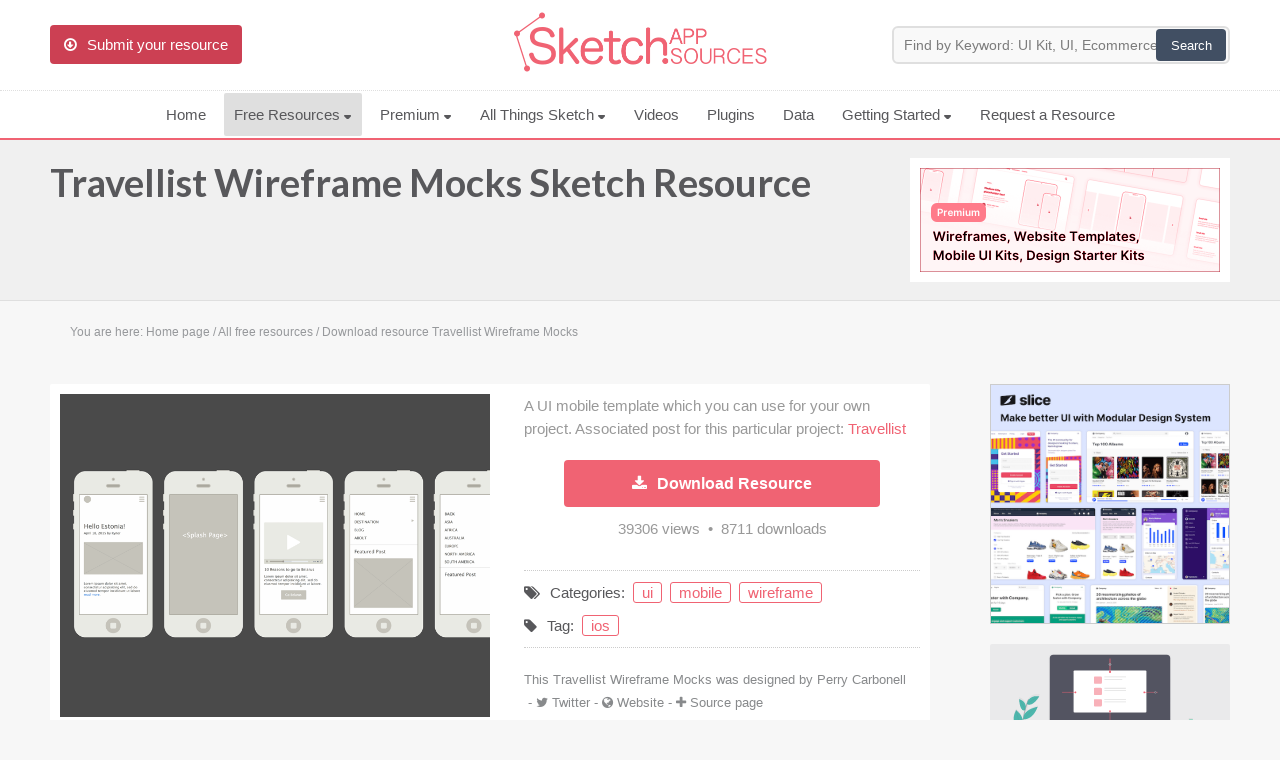

--- FILE ---
content_type: text/html
request_url: https://www.sketchappsources.com/free-source/1286-travellist-wireframe-mocks-sketch-freebie-resource.html
body_size: 11000
content:
<!DOCTYPE html>
<html lang="en">
	<head>
		<meta charset="utf-8" />
		<title>Travellist Wireframe Mocks Sketch freebie - Download free resource for Sketch - Sketch App Sources</title>
		<meta name="description" content="Sketch App free sources, Travellist Wireframe Mocks resource, for Sketch App. Travellist Wireframe Mocks Sketch file freebie." />
		<meta name="keywords" content="travellist, wireframe, mocks, ios, sketch, free, resource, source, freebie" />
		
				
		<meta name="viewport" content="initial-scale = 1.0,maximum-scale = 1.0" />
		
				
		<link href="/common/sas.min.css?v=03292018" rel="stylesheet" type="text/css" />
		
		<link href="https://fonts.googleapis.com/css?family=Lato:700&display=swap" rel="prefetch stylesheet" type="text/css">
		<link href="/common/font-awesome.min.css?v=1" rel="prefetch stylesheet" type="text/css">
		
		<!--[if lt IE 9]>
		<script src="/common/css3-mediaqueries.js"></script>
		<script type="text/javascript" src="/common/html5.js"></script>
		<![endif]-->
			
		<link rel="icon" type="image/png" href="/images/favicon.png" />
		<!--[if IE]>
		<link rel="shortcut icon" type="image/x-icon" href=/images/favicon.ico" />
		<![endif]-->
		
		<link rel="alternate" type="application/rss+xml" href="/rss.xml" title="Sketch App Sources RSS Feed">

		<link rel="apple-touch-icon" sizes="57x57" href="/images/apple-touch-icon-57x57.png">
		<link rel="apple-touch-icon" sizes="60x60" href="/images/apple-touch-icon-60x60.png">
		<link rel="apple-touch-icon" sizes="72x72" href="/images/apple-touch-icon-72x72.png">
		<link rel="apple-touch-icon" sizes="76x76" href="/images/apple-touch-icon-76x76.png">
		<link rel="apple-touch-icon" sizes="114x114" href="/images/apple-touch-icon-114x114.png">
		<link rel="apple-touch-icon" sizes="120x120" href="/images/apple-touch-icon-120x120.png">
		<link rel="apple-touch-icon" sizes="144x144" href="/images/apple-touch-icon-144x144.png">
		<link rel="apple-touch-icon" sizes="152x152" href="/images/apple-touch-icon-152x152.png">
		<link rel="apple-touch-icon" sizes="180x180" href="/images/apple-touch-icon-180x180.png">
		<link rel="icon" type="image/png" href="/images/favicon-32x32.png" sizes="32x32">
		<link rel="icon" type="image/png" href="/images/android-chrome-192x192.png" sizes="192x192">
		<link rel="icon" type="image/png" href="/images/favicon-96x96.png" sizes="96x96">
		<link rel="icon" type="image/png" href="/images/favicon-16x16.png" sizes="16x16">
		<meta name="msapplication-TileColor" content="#f06373" />
		<meta name="msapplication-TileImage" content="/images/mstile-144x144.png" />
		<meta name="msapplication-square70x70logo" content="/images/mstile-70x70.png" />
		<meta name="msapplication-square150x150logo" content="/images/mstile-150x150.png" />
		<meta name="msapplication-square310x310logo" content="/images/mstile-310x310.png" />
		
				
		<link rel="image_src" href="https://www.sketchappsources.com/resources/source-image/mobile-wireframe-template-travellist.png"/>
		<meta property="og:image" content="https://www.sketchappsources.com/resources/source-image/mobile-wireframe-template-travellist.png" />	
		<meta property="og:description" content="All vector .sketch files are editable in Sketch, Figma, Adobe XD. Sketch App Sources is the largest collection of icons, UI kits, wireframes, and free design resources for Sketch." />

		<meta name="twitter:card" content="summary_large_image" />
		<meta name="twitter:site" content="@sketchsources" />
		<meta name="twitter:domain" content="sketchappsources.com">
		<meta name="twitter:title" content="Travellist Wireframe Mocks Sketch Freebie" />
		<meta name="twitter:image" content="https://www.sketchappsources.com/resources/source-image/mobile-wireframe-template-travellist.png" />
		<meta name="twitter:url" content="https://www.sketchappsources.com/free-source/1286-travellist-wireframe-mocks-sketch-freebie-resource.html" />
		

		<script>
		var hasTouchScreen = false;

		if ("maxTouchPoints" in navigator) {
		    hasTouchScreen = navigator.maxTouchPoints > 0;
		} else if ("msMaxTouchPoints" in navigator) {
		    hasTouchScreen = navigator.msMaxTouchPoints > 0;
		} else {
		    var mQ = window.matchMedia && matchMedia("(pointer:coarse)");
		    if (mQ && mQ.media === "(pointer:coarse)") {
		        hasTouchScreen = !!mQ.matches;
		    } else if ('orientation' in window) {
		        hasTouchScreen = true; // deprecated, but good fallback
		    } else {
		        // Only as a last resort, fall back to user agent sniffing
		        var UA = navigator.userAgent;
		        hasTouchScreen = (
		            /\b(BlackBerry|webOS|iPhone|IEMobile)\b/i.test(UA) ||
		            /\b(Android|Windows Phone|iPad|iPod)\b/i.test(UA)
		        );
		    }
		}

		if (hasTouchScreen) {
		    var device="mobile";
		} else {
			var device="desktop";
		}
		</script>

				
		<style>ul.mega-menu{columns: 3;background: #fff;}ul.mega-menu img,ul.premium-menu img,ul.main-menu-mobile img{display: inline-block;vertical-align: middle;}.browse a{border-radius: 30px;}</style>

        <!-- Google tag (gtag.js) -->
        <script async src="https://www.googletagmanager.com/gtag/js?id=G-FTRYBR432H"></script>
        <script>
        window.dataLayer = window.dataLayer || [];
        function gtag(){dataLayer.push(arguments);}
        gtag('js', new Date());

        gtag('config', 'G-FTRYBR432H');
        </script>

	</head>

	<body class="page-resource">

		
        <div class="total-site">
	
                        <header>
                <div id="logo" class="header">
                    <div class="main">
                        <div class="header-content">
                            <div class="submit-content">
                                <a href="/submit-free-resource.html"><div id="button-submit" class="button-submit" title="Submit your free Sketch resource"><i class="icon-download fontIconL"></i>Submit your resource</div></a>
                            </div>
                            <div class="logo-content">
                                <div class="logo">
                                    <a href="https://www.sketchappsources.com"><img src="/images/sketch-app-sources-rose2x.png" alt="Sketch App Sources" border="0" height="60"></a>
                                </div>
                            </div>
                            <div class="search-content">
                                <div class="search">
                                    <form action='/resources/search.php' method='GET' id="searchtForm">
                                    <input type='text' size='90' name='q' placeholder="Find by Keyword: UI Kit, UI, Ecommerce..." id="searchinput">
                                    <input type='submit' value='Search'>
                                    </form>
                                </div>
                            </div>
                            <div class="clear"></div>
                        </div>
                    </div>
                        
                    
                    <div class="clear"></div>
            
                    <nav class="header-menu">
                        <div class="main">
                            <div class="main-content">
                                <div class="menuBtn"><i class="icon-reorder fontIconL"></i>Menu</div>
                                <ul class="main-menu">
                                    <li ><a href="/">Home</a></li>
                                    <li class="over"><a href="/all-free-sources.html">Free Resources <svg width="8" class="navbar__icon-caret" height="5" viewBox="0 0 8 5" xmlns="http://www.w3.org/2000/svg"><path d="M6.752 1.514C7.472.678 7.158 0 6.057 0H1.052C-.05 0-.332.654.426 1.46L2.38 3.54c.758.806 1.952.786 2.674-.054l1.698-1.972z" fill="#58585b" fill-rule="evenodd"></path></svg></a>
                                        <ul class="header-menu-sub-content mega-menu">
                                            <li><a href="/all-free-sources.html"><img src="/images/menu/all.svg?v3"> All Resources</a></li>
                                            <li><a href="/category/ui.html"><img src="/images/menu/ui.svg?v3"> UIs (2916)</a></li>
                                            <li><a href="/category/wireframe.html"><img src="/images/menu/flow.svg?v3"> Wireframes (242)</a></li>
                                            <li><a href="/tag/ios.html"><img src="/images/menu/apple.svg?v3.2"> iOS UI Kits (1007)</a></li>
                                            <li><a href="/tag/android.html"><img src="/images/menu/android.svg?v3"> Android UI Kits (338)</a></li>
                                            <li><a href="/tag/data.html"><img src="/images/menu/chart.svg?v3"> Data & Charts (248)</a></li>
                                            <li><a href="/category/icon.html"><img src="/images/menu/icons.svg?v3"> Icons (1125)</a></li>
                                            <li><a href="/tag/web.html"><img src="/images/menu/web.svg?v3"> Web (1123)</a></li>
                                            <li><a href="/category/mobile.html"><img src="/images/menu/mobile.svg?v3"> Mobile (1325)</a></li>
                                            <li><a href="/category/device.html"><img src="/images/menu/devices.svg?v3"> Device Mockups (362)</a></li>
                                            <li><a href="/category/button.html"><img src="/images/menu/buttons.svg?v3"> Buttons (141)</a></li>
                                            <li><a href="/category/desktop.html"><img src="/images/menu/desktop.svg?v3"> Desktop (334)</a></li>
                                            <li><a href="/tag/illustration.html"><img src="/images/menu/illustrations.svg?v3"> Illustrations (368)</a></li>
                                            <li><a href="/tag/ecommerce.html"><img src="/images/menu/finance.svg?v3"> Ecommerce (279)</a></li>
                                            <li><a href="/tag/concept.html"><img src="/images/menu/top.svg?v3"> Concepts (476)</a></li>
                                            <li><a href="/tag/bootstrap.html"><img src="/images/menu/code.svg?v3"> Bootstrap Based (53)</a></li>
                                            <li><a href="/category/real.html"><img src="/images/menu/real.svg?v3"> Realistic (322)</a></li>
                                            <li><a href="/category/form.html"><img src="/images/menu/form.svg?v3"> Forms (153)</a></li>
                                            <li><a href="/category/logo.html"><img src="/images/menu/logo.svg?v3"> Logos (128)</a></li>
                                            <li><a href="/tag/social.html"><img src="/images/menu/social.svg?v3"> Social (168)</a></li>
                                            <li><a href="/tag/wearable.html"><img src="/images/menu/watch.svg?v3"> Watch (83)</a></li>
                                            <li><a href="/tag/kit.html"><img src="/images/menu/kit.svg?v3"> Collections (362)</a></li>
                                            <li ><a href="/all-svg-resource.html"><img src="/images/menu/svg.svg?v3"> SVG</a></li>
                                            <li><a href="/top-download-free-resources.html"><img src="/images/menu/pick.svg?v3"> Top Downloads</a></li>     
                                        </ul>
                                    </li>
                                    
                                	<li ><a href="/premium-design-resources.html">Premium <svg width="8" class="navbar__icon-caret" height="5" viewBox="0 0 8 5" xmlns="http://www.w3.org/2000/svg"><path d="M6.752 1.514C7.472.678 7.158 0 6.057 0H1.052C-.05 0-.332.654.426 1.46L2.38 3.54c.758.806 1.952.786 2.674-.054l1.698-1.972z" fill="#58585b" fill-rule="evenodd"></path></svg></a>
                                        <ul class="header-menu-sub-content premium-menu">
                                            <li><a href="/premium-design-resources.html"><img src="/images/menu/premium.svg?v3"> Premium Design Resources</a></li>
                                            <li><a href="/coded-templates.html" onClick="_gaq.push(['_trackEvent', 'menu-CodedTemplates', 'menu-CodedTemplates', 'menu-CodedTemplates']);"><img src="/images/menu/code.svg?v3"> Coded Templates</a></li>
                                            <li><a href="https://www.creative-tim.com/campaign/?partner=138647" target="_blank" onClick="_gaq.push(['_trackEvent', 'menu-CodedTemplatesCyber', 'menu-CodedTemplatesCyber', 'menu-CodedTemplatesCyber']);"><img src="/images/menu/code.svg?v3">Coded Templates (80% OFF Promotion)</a></li>

                                            
                                         </ul> 
                                    </li>

                                	<li ><a href="/sketch-updates.html">All Things Sketch <svg width="8" class="navbar__icon-caret" height="5" viewBox="0 0 8 5" xmlns="http://www.w3.org/2000/svg"><path d="M6.752 1.514C7.472.678 7.158 0 6.057 0H1.052C-.05 0-.332.654.426 1.46L2.38 3.54c.758.806 1.952.786 2.674-.054l1.698-1.972z" fill="#58585b" fill-rule="evenodd"></path></svg></a>
                                        <ul class="header-menu-sub-content">
                                            <li ><a href="/sketch-updates.html">Articles</a></li>
                                            <li ><a href="/sketch-assistants.html">Assistants</a></li>
                                            <li ><a href="/sketch-libraries.html">Libraries</a></li>
                                            <li ><a href="/sketch-prototyping.html">Prototyping</a></li>
                                            <li ><a href="/shortcuts.html">Shortcuts</a></li>
                                        </ul>
                                    <!--<li ><a href="/shortcuts.html">Shortcuts</a></li>
                                    <li><a href="/blog"> Blog</a></li>
                                    <li ><a href="/sketch-libraries.html">Libraries</a></li>
                                    <li ><a href="/sketch-prototyping.html">Prototyping</a></li>
                                    -->
                                    <!--<li><i class="fa fa-external-link"></i><a href="https://ui8.net/categories/sketch?rel=ska" target="_blank" onClick="_gaq.push(['_trackEvent', 'ui8-Menu', 'ui8-Menu', 'ui8-Menu']);">Premium Resources</a></li>-->
                                	                                    <!--<li ><a href="/premium-design-sketch-resource.html">Premium resources</a></li>-->
                                    <!--<li ><a href="/tutorials-tips.html">Tutorials</a></li>-->
                                    <li ><a href="/videos.html?v=C_7Ul4r8f1I&list=PLD6ueBacxcrjhudz2BP6gHxnO0WkfPbFA&sidelist=open">Videos</a></li>
                                    <li ><a href="/plugins-for-sketch.html">Plugins</a></li>
                                    <!--<li ><a href="/sketch-software.html">About</a></li>
                                    <li><a href="https://twitter.com/sketchsources"><i class="icon-twitter"></i> Follow us</a></li>-->
                                    <li ><a href="/data.html">Data</a></li>

                                    <li ><a href="/sketch-faq.html">Getting Started <svg width="8" class="navbar__icon-caret" height="5" viewBox="0 0 8 5" xmlns="http://www.w3.org/2000/svg"><path d="M6.752 1.514C7.472.678 7.158 0 6.057 0H1.052C-.05 0-.332.654.426 1.46L2.38 3.54c.758.806 1.952.786 2.674-.054l1.698-1.972z" fill="#58585b" fill-rule="evenodd"></path></svg></a>
                                        <ul class="header-menu-sub-content">
                                            <li><a href="/sketch-faq.html">FAQs</a></li>
                                            <li><a href="https://www.sketch.com/courses/sketch-101/1-1-welcome-to-sketch-101/" target="_blank" onClick="_gaq.push(['_trackEvent', 'sketch-101-Menu', 'sketch-101-Menu', 'sketch-101-Menu']);">Sketch 101</a></li>
                                            <li><a href="/sketch-software.html">About Sketch</a></li>
                                            <li><a href="/about.html">About Sketch App Sources</a></li>
                                            <li><a href="/plugins.html">Sketch Plugins</a></li>
                                            <li><a href="/submit-free-resource.html">Submit Your Resource</a></li>
                                            <li><a href="/all-free-sources.html">View All Resources (4852)</a></li>
                                        </ul>
                                    </li>
                                    <!--<li><a href="#">&bull; &bull; &bull;</a>
                                        <ul class="header-menu-sub-content">
                                            <li ><a href="/articles-about-sketch.html">Articles</a></li>
                                            <li ><a href="/learn.html">Learn Sketch</a></li>
                                                                                        <li ><a href="/sketch-jobs.html">Jobs</a></li>
                                        </ul>
                                    </li>-->
                                                                        <li ><a href="/request-resource.html">Request a Resource</a></li>
                                </ul>

                                <div class="menu-mobile">
                                    <ul class="main-menu-mobile">
                                    	<li>
	                                    	<div class="search">
			                                    <form action='/resources/search.php' method='GET' id="searchtForm">
				                                    <input type='text' size='90' name='q' placeholder="Search resources..." id="searchinput">
				                                    <input type='submit' value='Search'>
			                                    </form>
	                               			</div>
	                                	</li>
                                        <li><a href="/all-free-sources.html"><img src="/images/menu/all.svg?v3"> All Resources</a></li>
                                        <li><a href="/category/ui.html"><img src="/images/menu/ui.svg?v3"> UIs (2916)</a></li>
                                        <li><a href="/category/wireframe.html"><img src="/images/menu/flow.svg?v3"> Wireframes (242)</a></li>
                                        <li><a href="/tag/ios.html"><img src="/images/menu/apple.svg?v3.2"> iOS UI Kits (1007)</a></li>
                                        <li><a href="/tag/android.html"><img src="/images/menu/android.svg?v3"> Android UI Kits (338)</a></li>
                                        <li><a href="/tag/data.html"><img src="/images/menu/chart.svg?v3"> Data & Charts (248)</a></li>
                                        <li><a href="/category/icon.html"><img src="/images/menu/icons.svg?v3"> Icons (1125)</a></li>
                                        <li><a href="/tag/web.html"><img src="/images/menu/web.svg?v3"> Web (1123)</a></li>
                                        <li><a href="/category/mobile.html"><img src="/images/menu/mobile.svg?v3"> Mobile (1325)</a></li>
                                        <li><a href="/category/device.html"><img src="/images/menu/devices.svg?v3"> Device Mockups (362)</a></li>
                                        <li><a href="/tag/illustration.html"><img src="/images/menu/illustrations.svg?v3"> Illustrations (368)</a></li>
                                        <li><a href="/tag/ecommerce.html"><img src="/images/menu/finance.svg?v3"> Ecommerce (279)</a></li>
                                        <li><a href="/tag/concept.html"><img src="/images/menu/top.svg?v3"> Concepts (476)</a></li>
                                        <li><a href="/tag/bootstrap.html"><img src="/images/menu/code.svg?v3"> Bootstrap Based (53)</a></li>
                                        <li><a href="/category/form.html"><img src="/images/menu/form.svg?v3"> Forms (153)</a></li>
                                        <li><a href="/tag/social.html"><img src="/images/menu/social.svg?v3"> Social (168)</a></li>
                                        <li><a href="/coded-templates.html" onClick="_gaq.push(['_trackEvent', 'menu-CodedTemplates', 'menu-CodedTemplates', 'menu-CodedTemplates']);">Coded Templates</a></li>
                                        <!--<li><a href="https://ui8.net/categories/sketch?rel=ska" target="_blank" onClick="_gaq.push(['_trackEvent', 'ui8-Mobile', 'ui8-Mobile', 'ui8-Mobile']);">UI8 Resources</a></li>-->
                                        <li><a href="/sketch-software.html">About</a></li>
                                        <li><a href="/tutorials-tips.html">Tutorials & Tips</a></li>
                                        <li><a href="/plugins-for-sketch.html">Plugins</a></li>
                                        <li><a href="/articles-about-sketch.html">Articles</a></li>
                                        <li><a href="/sketch-jobs.html">Jobs</a></li>
                                        <li><a href="/sketch-libraries.html">Sketch Libraries</a></li>
                                        <li ><a href="/shortcuts.html">Shortcuts</d></li>
                                        <li ><a href="/data.html">Data</a></li>
                                        <li><a href="https://twitter.com/sketchsources"><i class="icon-twitter"></i> Follow us</a></li>
                                        <li><a href="/submit-free-resource.html"><i class="icon-download fontIconL"></i>Submit your resource</a></li>
                                    </ul>
                                </div>
                                
                                <div class="clear"></div>
                            </div>
                            <div class="clear"></div>
                        </div>
                    </nav>					
                    <div class="clear"></div>
                </div>
            </header>

                                          
            <div id="subheader" class="subheader">
                <div class="main">
                    <div class="main-content">
                        <div class="title-content">
                                                        <h1><a href="/free-source/1286-travellist-wireframe-mocks-sketch-freebie-resource.html">Travellist Wireframe Mocks&nbsp;Sketch Resource</a></h1>
                                                                                </div>
                        

						

                        <div id="promo-container" style="padding: 18px 0 12px 0;cursor: pointer; text-align: center;">
							<div style="width: 320px; height: 124px; display: inline;">

                        <a class="feature" href="/premium-design-resources.html" onClick="_gaq.push(['_trackEvent', 'PremiumTopNative', 'PremiumTopNative', 'PremiumTopNative']);"><img src="/images/premium-resources-01.png" alt="Premium Design Resources" style="width: 320px; height: 124px; display: inline;"></a>
                        
															</div>
						</div>
                        
                    </div>
                </div>
                <div class="clear"></div>
            </div>
            
                        <div id="content">
                <div class="main">
                    <div class="main-content">
                    
                        <div class="breadcrumb" itemscope itemtype="https://schema.org/BreadcrumbList">You are here:&nbsp;<span itemscope itemprop="itemListElement" itemtype="https://schema.org/ListItem"><a href="//www.sketchappsources.com" title="Back to home page" itemprop="item"><span class="noactive" itemprop="name">Home page</span></a><meta itemprop="position" content="1" /></span>&nbsp;/&nbsp;<span class="noactive" itemprop="itemListElement" itemscope itemtype="https://schema.org/ListItem"><a href="/all-free-sources.html" title="All free downloadable resources" itemprop="item"><span itemprop="name">All free resources</span></a><meta itemprop="position" content="2" /></span>&nbsp;/&nbsp;<span class="active" itemprop="itemListElement" itemscope itemtype="https://schema.org/ListItem"><a href="/free-source/1286-travellist-wireframe-mocks-sketch-freebie-resource.html" title="Download resource Travellist Wireframe Mocks" itemprop="item"><span itemprop="name">Download resource Travellist Wireframe Mocks</span></a><meta itemprop="position" content="3" /></span><div class="clear"></div></div><div class="row3">
	<article class="source">
		<div class="source-content">
			<div class="sources-details">	
				<div class="source-image">
					<div class="source-image-content">
												<figure class="zoom">
							<img src="/resources/source-image/mobile-wireframe-template-travellist.png" border="0" alt="Travellist Wireframe Mocks">
						</figure>
					</div>

					
				</div>
				<div class="source-details">

										<div class="source-comment">
						<p>
							A UI mobile template which you can use for your own project. Associated post for this particular project: <a href="http://wp.me/p2j7fo-4qW" target="_blank">Travellist</a> 						</p>
						<div class="clear"></div>
					</div>
					
																					<a href="/resource/download-1286.html" rel="nofollow" onClick="_gaq.push(['_trackEvent', 'Download SKETCH', 'Download SKETCH', 'Download SKETCH']);">
									<div class="source-download"><i class="icon-download-alt fontIconL"></i>Download Resource</div>
								</a>
							 
					<div class="count-view">
						39306&nbsp;views&nbsp;&nbsp;&bull;&nbsp;&nbsp;8711&nbsp;downloads
					</div>

					
					<p class="tags-top"><i class="icon-tags fontIconL"></i>Categories:&nbsp;&nbsp;<a href="/category/ui.html" title="All ui free Sketch resource">ui</a>&nbsp;&nbsp;<a href="/category/mobile.html" title="All mobile free Sketch resource">mobile</a>&nbsp;&nbsp;<a href="/category/wireframe.html" title="All wireframe free Sketch resource">wireframe</a></p><p class="tags-bottom"><i class="icon-tag fontIconL"></i>Tag:&nbsp;&nbsp;<a href="/tag/ios.html" title="All ios free Sketch resource">ios</a></p>					<p class="source-author">
													<span>This Travellist Wireframe Mocks was designed by</span>&nbsp;<a href="/contributor/perrycarbonell">Perry Carbonell</a> 						&nbsp;-&nbsp;<i class="icon-twitter"></i>&nbsp;<a href="https://twitter.com/ThoughtsbyPC" target="_blank" class="source-author-plus" title="Perry Carbonell Twitter" onClick="_gaq.push(['_trackEvent', 'Perry Carbonell', 'Twitter', 'ThoughtsbyPC']);">Twitter</a>&nbsp;-&nbsp;<i class="icon-globe"></i>&nbsp;<a href="http://thoughtsbypc.com/" target="_blank" class="source-author-plus" title="Perry Carbonell Website" onClick="_gaq.push(['_trackEvent', 'Perry Carbonell', 'Website', 'http://thoughtsbypc.com/']);">Website</a>&nbsp;-&nbsp;<i class="icon-plus"></i>&nbsp;<a href="https://drive.google.com/file/d/0B04cO_au3Ft7QTU2Z3pNVVNBdWM/view?usp=sharing" target="_blank" class="source-author-plus" title="https://drive.google.com/file/d/0B04cO_au3Ft7QTU2Z3pNVVNBdWM/view?usp=sharing source link" onClick="_gaq.push(['_trackEvent', 'Perry Carbonell', 'Source link', 'https://drive.google.com/file/d/0B04cO_au3Ft7QTU2Z3pNVVNBdWM/view?usp=sharing']);">Source page</a>					</p>

										<div class="share-file">
						<p>If you like this free resource, share it:</p>						 <div class="share-file-icon">
							 <i class="icon-twitter-sign" shareurl="http://www.sketchappsources.com/free-source/1286-travellist-wireframe-mocks-sketch-freebie-resource.html" shareimage="http://www.sketchappsources.com/resources/source-image/mobile-wireframe-template-travellist.png" sharetitle="Travellist Wireframe Mocks" shareauthor="Perry Carbonell" shareauthortwitter="ThoughtsbyPC">&nbsp;Twitter</i>
							 <i class="icon-facebook-sign" shareurl="http://www.sketchappsources.com/free-source/1286-travellist-wireframe-mocks-sketch-freebie-resource.html" shareimage="http://www.sketchappsources.com/resources/source-image/mobile-wireframe-template-travellist.png" sharetitle="Travellist Wireframe Mocks">&nbsp;Facebook</i>
							 <!--<i class="icon-google-plus-sign" shareurl="http://www.sketchappsources.com/free-source/1286-travellist-wireframe-mocks-sketch-freebie-resource.html" shareimage="http://www.sketchappsources.com/resources/source-image/mobile-wireframe-template-travellist.png" sharetitle="Travellist Wireframe Mocks">&nbsp;Google</i>-->
							 <i class="icon-pinterest-sign" shareurl="http://www.sketchappsources.com/free-source/1286-travellist-wireframe-mocks-sketch-freebie-resource.html" shareimage="http://www.sketchappsources.com/resources/source-image/mobile-wireframe-template-travellist.png" sharetitle="Travellist Wireframe Mocks">&nbsp;Pin it</i>
						 </div>
					</div>

					<div class="show-comments" style="background: #999; color: #fff; text-align: center;padding: 5px;cursor: pointer"><i class="icon-comment fontIconL"></i>Add/Load Comments</div>

				</div>
				<div class="clear"></div>
			</div>
		</div>

				<div class="row4">
			<div class="bookmarks">
				<div id="bookmarks-title" class="bookmarks-title"></div>
				<div id="bookmarks-alert" class="bookmarks-alert"></div>
				<div id="bookmarks-content" bid="1286">
					<div class="bookmarks-btn" id="bookmarks-btn" ><i class="icon-bookmark fontIconL"></i>Add Travellist Wireframe Mocks to my collection</div>
				</div>
				<div id="bookmarks-user" class="bookmarks-user"></div>
			</div>
		</div>

		
				<div class="clear"></div>
		<div class="disqus">
			<div class="disqus-content" style="display: none;">
				<div id="disqus_thread"></div>
			</div>
		</div>
		<div class="clear"></div>

		<div class="row4">
				<h3>Featured Premium Resources</h3>

			      <ul>
			         <li class="columns4">
			            <div class="module-list">
			            	<a href="/premium/root.html">
			            		<img src="/resources/premium/root/root.png" border="0" alt="Root — Wireframe & Design Starter Kit">
				            	<span class="info">Wireframe & Design Starter Kit</span>
			            	</a>
			            </div>
			         </li>
			         <li class="columns4">
			            <div class="module-list">
			               <a href="/premium/frames.html">
			                  <img src="/resources/premium/frames/frames2.png" border="0" alt="Frames — Design Kit for Responsive Websites">
			                  <span class="info">Design Kit for Responsive Websites</span>
			               </a>
			            </div>
			         </li>
			         <li class="columns4">
			            <div class="module-list">
			               <a href="/premium/plaster.html">
			                  <img src="/resources/premium/plaster/plaster.png" border="0" alt="Plaster - iOS and Android Design Kit">
			                  <span class="info">iOS and Android Design Kit</span>
			               </a>
			            </div>
			         </li>
			         <li class="columns4">
			            <div class="module-list">
			               <a href="/premium/reuse.html">
			                  <img src="/resources/premium/reuse/reuse.png" border="0" alt="Dashboards & Web Apps UI Kit">
			                  <span>Web Apps Kit & Dashboards</span>
			               </a>
			            </div>
			         </li>
			      </ul>



				<h3>You may also like...</h3>
	
				<ul><li class="columns4"><div class="module-list"><a href="/free-source/4159-halio-sketch-freebie-resource.html" title="Halio Wireframing - Download this free Sketch resource" sourceview="20164" sourcedownload="5666"><img src="/resources/th-image/halio-lalekan.jpg" border="0" alt="Halio Wireframing"><span>Halio Wireframing</span></a></div></li><li class="columns4"><div class="module-list"><a href="/free-source/3643-wireframe-mobile-views-sketch-freebie-resource.html" title="15 eCommerce Wireframe Views - Download this free Sketch resource" sourceview="53404" sourcedownload="15878"><img src="/resources/th-image/wireframe-views-kishore.png" border="0" alt="15 eCommerce Wireframe Views"><span>15 eCommerce Wireframe Views</span></a></div></li><li class="columns4"><div class="module-list"><a href="/free-source/3134-flow-kit-sketch-freebie-resource.html" title="FLOW Kit - Download this free Sketch resource" sourceview="49508" sourcedownload="12865"><img src="/resources/th-image/flow-kit-littlemissrobot.jpg" border="0" alt="FLOW Kit"><span>FLOW Kit</span></a></div></li><li class="columns4"><div class="module-list"><a href="/free-source/2337-carbon-material-wireframe-kit-sketch-freebie-resource.html" title="Carbon Material Wireframe Kit - Download this free Sketch resource" sourceview="125003" sourcedownload="33360"><img src="/resources/th-image/carbon-ui-kit-iampanagiotis.jpg" border="0" alt="Carbon Material Wireframe Kit"><span>Carbon Material Wireframe Kit</span></a></div></li></ul>
				<div class="clear"></div>
			</div>


		
			<div class="row4">
					<h3>More resources by <a href='/contributor/perrycarbonell'>Perry Carbonell</a></h3>
		
					<ul><li class="columns4"><div class="module-list"><a href="/free-source/1828-sneakers-template-sketch-freebie-resource.html" title="Sneakers - Download this free Sketch resource"><img src="/resources/source-image/sneakers-template-thoughtsbypc.jpg" border="0" alt="Sneakers"><span>Sneakers</span></a></div></li></ul>
					<div class="clear"></div>
				</div>

		


		<style>
	/* START CHAT WIDGET */


@-webkit-keyframes pulse {
  0% {
    box-shadow: 0 0 0 0 rgba(248, 217, 65, 0.4);
  }
  75%, 100% {
    box-shadow: 0 0 0 2rem rgba(248, 217, 65, 0);
  }
}

@keyframes pulse {
  0% {
    box-shadow: 0 0 0 0 rgba(248, 217, 65, 0.4);
  }
  75%, 100% {
    box-shadow: 0 0 0 2rem rgba(248, 217, 65, 0);
  }
}

.chat-widget button {
	width: 100%;
  cursor: pointer;
  padding: 0 1rem;
  color: #353535;
  border: 1px solid #353535;
  border-radius: 4px;
  line-height: 2rem;
  background-color: transparent;
  -webkit-transition: background-color 350ms ease, color 350ms ease;
  transition: background-color 350ms ease, color 350ms ease;
}
.chat-widget button:hover {
  background-color: #353535;
  color: white;
}

.chat-widget {
  position: fixed;
  right: 2rem;
  bottom: 2rem;
  z-index: 8000;
}
	
.chat-widget img {
	border-radius: 50%;
}
.chat-widget--bubble {
  display: block;
  width: 280px;
  padding: 1rem;
  position: absolute;
  right: 0;
  bottom: 6rem;
  background-color: #f6f6f6;
  border-radius: 4px;
  box-shadow: 0 2px 4px rgba(0, 0, 0, 0.3);
  -webkit-transform-origin: 90% 100%;
          transform-origin: 90% 100%;
  -webkit-transition: opacity 400ms ease, -webkit-transform 400ms ease;
  transition: opacity 400ms ease, -webkit-transform 400ms ease;
  transition: opacity 400ms ease, transform 400ms ease;
  transition: opacity 400ms ease, transform 400ms ease, -webkit-transform 400ms ease;
  opacity: 1;
  -webkit-transform: translateY(0rem) scale(1, 1) skew(0deg, 0deg);
          transform: translateY(0rem) scale(1, 1) skew(0deg, 0deg);
}
.chat-widget--bubble.-hide {
  opacity: 0;
  -webkit-transform: translateY(3rem) scale(0, 0) skew(0deg, 50deg);
          transform: translateY(3rem) scale(0, 0) skew(0deg, 50deg);
}
.chat-widget--bubble > * + * {
  margin-top: 1rem;
}
.chat-widget--bubble::after {
  content: '';
  display: block;
  width: 1.4rem;
  height: 1.4rem;
  position: absolute;
  right: 1.5rem;
  bottom: -0.7rem;
  background-color: #f6f6f6;
  box-shadow: 2px 2px 2px rgba(0, 0, 0, 0.2);
  -webkit-transform: rotate(45deg);
          transform: rotate(45deg);
}
.chat-widget--header {
  font-size: 1.1rem;
  font-weight: normal;
  color: #353535;
	margin: 0 !important;
}
.chat-widget--text {
  font-size: 0.875rem;
  color: #666;
	padding: 0 !important;
	margin: 0 !important;
}
.chat-widget--button {
  display: -webkit-box;
  display: flex;
  -webkit-box-align: center;
          align-items: center;
  -webkit-box-pack: center;
          justify-content: center;
  width: 4.5rem;
  height: 4.5rem;
  position: absolute;
  right: 0;
  bottom: 0;
  z-index: 1;
  border-radius: 50%;
  background-color: #353535;
  box-shadow: 0 0 0 -2px black, 0 2px 4px 0 rgba(0, 0, 0, 0.3);
  -webkit-transition: box-shadow 250ms ease;
  transition: box-shadow 250ms ease;
}
.chat-widget--button:hover {
  box-shadow: 0 16px 10px -8px rgba(0, 0, 0, 0.3), 0 4px 10px 0 rgba(0, 0, 0, 0.2);
}
.chat-widget--button::before, .chat-widget--button::after {
  content: '';
  display: block;
  position: absolute;
  top: 0;
  right: 0;
  bottom: 0;
  left: 0;
  z-index: -1;
  border-radius: 50%;
  -webkit-animation: pulse 2s ease-in-out 5;
          animation: pulse 2s ease-in-out 5;
}
.chat-widget--button::after {
  -webkit-animation-delay: 0.5s;
          animation-delay: 0.5s;
}
.chat-widget--icon {
  width: 2.5rem;
  height: auto;
}
.chat-widget--icon path {
  fill: white;
}

/* END CHAT WIDGET */
</style>
<!--
<div class="chat-widget">
      <div class="chat-widget--bubble -hide">
        <p class="chat-widget--text">We're a community for free and premium design resources. Our mission is to help you design, collaborate, and prototype .</p>
          <button onclick="window.location='/request-resource.html?ref=chatwidget';">Request a Resource</button>
          <button onclick="window.location='/submit-free-resource.html?ref=chatwidget';">Submit Your Resource</button>
      </div>

      <a class="chat-widget--button">
        <svg viewBox="0 0 41 36" class="chat-widget--icon"><path d="M34.7 5.2C38.6 8.6 40.7 13.2 40.7 18 40.7 22.8 38.6 27.4 34.7 30.8 31 34.2 26 36 20.7 36 19.1 36 17.5 35.8 16 35.5 15.2 35.3 14.7 34.5 14.9 33.7 15.1 32.9 15.8 32.4 16.6 32.6 17.9 32.9 19.3 33 20.7 33 30.1 33 37.7 26.3 37.7 18 37.7 9.7 30.1 3 20.7 3 11.3 3 3.6 9.7 3.6 18 3.6 21.4 4.9 24.7 7.3 27.4 7.7 27.8 7.8 28.4 7.6 28.9 7.2 30 6.7 30.9 6 31.8 7.2 31.7 8.6 31.3 9.8 30.6 10.5 30.1 11.5 30.4 11.9 31.1 12.3 31.8 12.1 32.7 11.4 33.1 8.3 35 5 34.9 3.3 34.6 2.5 34.5 1.8 33.9 1.7 33.1 1.5 32.3 1.8 31.4 2.5 31 3.4 30.4 4 29.6 4.5 28.6 2 25.6 0.7 21.8 0.7 18 0.7 13.2 2.8 8.6 6.6 5.2 10.4 1.8 15.4 0 20.7 0 26 0 31 1.8 34.7 5.2ZM20.7 20C19.6 20 18.7 19.1 18.7 18 18.7 16.9 19.6 16 20.7 16 21.7 16 22.6 16.9 22.6 18 22.6 19.1 21.7 20 20.7 20ZM26.7 20C25.6 20 24.8 19.1 24.8 18 24.8 16.9 25.6 16 26.7 16 27.8 16 28.6 16.9 28.6 18 28.6 19.1 27.8 20 26.7 20ZM14.6 20C13.6 20 12.7 19.1 12.7 18 12.7 16.9 13.6 16 14.6 16 15.7 16 16.6 16.9 16.6 18 16.6 19.1 15.7 20 14.6 20Z" svg="">
      </path></svg></a>
    </div>

<script>
	document.addEventListener("DOMContentLoaded", function(event) { 
		var chatButton = document.querySelector('.chat-widget--button');
		var chatBubble = document.querySelector('.chat-widget--bubble');

		setTimeout(function() {
			chatBubble.classList.add('-hide');

			chatButton.addEventListener('click', function() {
				void chatBubble.offsetWidth;
				chatBubble.classList.toggle('-hide');
			}, false);
		}, 500);
	});
</script>-->

<div class="row4">
		<h3 style="text-align: center;">Great premium resources to improve your creative workflow</h3>
	
      <ol>
         <li class="columns3">
            <div class="module-list" style="background: rgb(255, 255, 255); cursor: pointer;">
               <a href="/premium/reuse.html">
                  <img src="/resources/premium/reuse/reuse.png?v2" border="0" alt="Dashboards &amp; Web Apps UI Kit">
                  <span class="info" style="color: rgb(136, 138, 140);">
                     Reuse - Web Apps UI Kit
                  </span>
               </a>
            </div>
         </li>
         <li class="columns3">
            <div class="module-list">
               <a href="/premium/frames.html">
                  <img src="/resources/premium/frames/frames2.png" border="0" alt="Frames — Design Kit for Responsive Websites">
                  <span class="info">
                     Frames - Design Kit for Websites
                  </span>
               </a>
            </div>
         </li>
         <li class="columns3">
            <div class="module-list">
            	<a href="/premium/root.html">
            		<img src="/resources/premium/root/root.png" border="0" alt="Root — Wireframe &amp; Design Starter Kit">
	            	<span class="info">
		            	Root - Wireframe &amp; Design Starter Kit
	            	</span>
            	</a>
            </div>
         </li>
         <li class="columns3">
            <div class="module-list">
               <a href="/premium/plaster.html">
                  <img src="/resources/premium/plaster/plaster.png" border="0" alt="Plaster - iOS and Android Design Kit">
                  <span class="info">
                     Plaster - iOS &amp; Android Design Kit
                  </span>
               </a>
            </div>
         </li>
  
         
         <li class="columns3">
            <div class="module-list">
               <a href="/premium/slice.html?v2">
                  <img src="/resources/source-image/core-library-slice-design.png" border="0" alt="Slice Modular Design System">
                  <span class="info">
                     Slice - Modular Design System
                  </span>
               </a>
            </div>
         </li>
         <li class="columns3" style="">
            <div class="module-list">
               <a href="/premium/reusemobile.html">
                  <img src="/resources/premium/reusemobile/reusemobile.png" border="0" alt="Reuse Mobile - iOS &amp; Android Design Kit">
                  <span class="info">
                     Reuse Mobile - iOS &amp; Android Design Kit
                  </span>
               </a>
            </div>
         </li>
         
      </ol>


</div>

	</article>

		<iframe id="frame" style="display:none"></iframe>
</div>
<div class="rowSidebar">
	<div class="column">
		<aside>

			
			
				<div style="margin-bottom:20px;border: 1px solid #ccc;">
					<a href="/premium/slice.html?rel=sidebar" target="_blank"  onClick="_gaq.push(['_trackEvent', 'SliceDesignSystem-Sidebar', 'SliceDesignSystem-Sidebar', 'SliceDesignSystem-Sidebar']);">
						<img alt="Slice - Modular Design System for Sketch" src="/articles/project-image/slice-make-better-design-modular-design-system.png" width="100%">
					</a>
				</div>

			
			
			<div class="newsletter">
			<img width="100%" src="/images/office.svg" alt="Resources in your inbox"><h3>Get the latest Sketch resources and plugins. Delivered weekly.</h3>
				<form id="newsletterForm">
						<input type="text" id="email-n" name="email" placeholder="Email" tabindex="10" />
						<input type="submit" name="submit" value="Subscribe" tabindex="11" />
				</form>

				
			</div>

			
			
			
			<div class="browse">
				<h3>Browse by categories</h3>
				<div>
					<a href="/category/ui.html" title="2916 UI resources">UI</a>
					<a href="/category/wireframe.html" title="242 Wireframe resources">Wireframe</a>
					<a href="/category/icon.html" title="1125 Icon resources">Icon</a>
					<a href="/category/mobile.html" title="1325 Mobile resources">Mobile</a>
					<a href="/category/device.html" title="362 Device resources">Device</a>
					<a href="/category/button.html" title="141 Button resources">Button</a>
					<a href="/category/desktop.html" title="334 Desktop resources">Desktop</a>
					<a href="/category/real.html" title="322 Real resources">Real</a>
					<a href="/category/form.html" title="153 Form resources">Form</a>
					<a href="/category/logo.html" title="128 Logo resources">Logo</a>
				</div>

				<hr>
				
				<h3>Browse by tags</h3>
				<div>
					<a href="/tag/ios.html" title="1007 iOS resources">iOS</a>
					<a href="/tag/android.html" title="338 Android resources">Android</a>
					<a href="/tag/kit.html" title="362 UI Kit resources">UI Kit</a>
					<a href="/tag/app.html" title="193 App resources">App</a>
					<a href="/tag/web.html" title="1123 Web resources">Web</a>
					<a href="/tag/ecommerce.html" title="279 Ecommerce resources">Ecommerce</a>
					<a href="/tag/data.html" title="248 Data resources">Data</a>
					<a href="/tag/wearable.html" title="83 Wearables resources">Wearables</a>
					<a href="/tag/osx.html" title="119 OS x resources">OS X</a>
					<a href="/tag/yosemite.html" title="56 Yosemite resources">Yosemite</a>
					<a href="/tag/iphone.html" title="200 iPhone resources">iPhone</a>
					<a href="/tag/ipad.html" title="68 iPad resources">iPad</a>
					<a href="/tag/samsung.html" title="20 Samsung resources">Samsung</a>
					<a href="/tag/social.html" title="168 Social resources">Social</a>
					<a href="/tag/bootstrap.html" title="53 Web resources">Bootstrap</a>
				</div>
			</div>

			<div class="last-sources"><h3>Last resources <a href="/all-free-sources.html">see all</a></h3><ul><li><a href="/free-source/4883-crp-app-design-concepts-sketch-freebie-resource.html"><span class="last-sources-th"><img src="/resources/th-image/crp-app-design-concepts.png" width="40" border="0"></span>Conservation Reserve Program (CRP) Tool</a></li><li><a href="/free-source/4882-browsers-ui-mockup-sketch-freebie-resource.html"><span class="last-sources-th"><img src="/resources/th-image/browsers-ui-libraries-keiransell.png" width="40" border="0"></span>Browsers UI Libraries</a></li><li><a href="/free-source/4881-logs-preview-template-sketch-freebie-resource.html"><span class="last-sources-th"><img src="/resources/th-image/logs-web-hooks.png" width="40" border="0"></span>Preview Logs</a></li><li><a href="/free-source/4880-touch-bar-ui-library-sketch-freebie-resource.html"><span class="last-sources-th"><img src="/resources/th-image/touch-bar-ui-library-keiransell.png" width="40" border="0"></span>Touch Bar UI Library</a></li><li><a href="/free-source/4879-ag-grid-data-table-ui-kit-sketch-freebie-resource.html"><span class="last-sources-th"><img src="/resources/th-image/ag-grid-ui-kit-botmad.png" width="40" border="0"></span>Complex Table - AG Grid Layout</a></li></ul></div>
			
							<div id="ads2V" class="ads2V"></div>
						<div class="clear"></div>

		</aside>
	<div class="clear"></div>
	</div>
</div>				<div class="clear"></div>
			</div>
		</div>
	</div>

		<footer>

        		<div class="content-read-more">
			<div class="main">
				<div class="main-content">
					<div class="read-more">
						<a href="/all-free-sources.html"><i class="icon-plus-sign fontIconL"></i>Browse all free resources</a>
					</div>
					<div class="clear"></div>
				</div>
			</div>
		</div>
		
		<div class="content-footer">
		    <div class="main">
				<div class="main-content">
				
					<div class="row4">
						<ul>
							<li class="columns4 footer-col1">
    							<ol>
    								<p><strong>Direct access</strong></p>
									<li><a href="/">Home</a></li>
									<li><a href="/all-free-sources.html">All free resources</a></li>
									<li><a href="/shortcuts.html">Sketch Shortcuts</a></li>
									<li><a href="/sketch-libraries.html">Libraries</a></li>
									<li><a href="/tutorials-tips.html">Tutorials &amp; Tips</a></li>
                                    <li><a href="/plugins-for-sketch.html">Sketch Plugins</a></li>
									<li><a href="/articles-about-sketch.html">Articles</a></li>
									<li><a href="/sketch-prototyping.html">Prototyping</a></li>
									<li><a href="/about.html">About Us</a></li>
									<li><a href="/sketch-software.html">About Sketch</a></li>
									<li><a href="/submit-free-resource.html">Submit your resource</a></li>
								</ol>
							</li>
							<li class="columns4 footer-col2">
								<p><strong>Top downloads</strong></p>
								<ul><li><a href="/free-source/2950-whatsapp-ios-11-kit-sketch-freebie-resource.html">WhatsApp iOS 11</a></li><li><a href="/free-source/2300-user-flow-diagram-template-sketch-freebie-resource.html">User Flow Diagram Template</a></li><li><a href="/free-source/3100-ios-11-ui-kit-iphone-sketch-freebie-resource.html">iOS 11 UI Kit for iPhone X</a></li><li><a href="/free-source/2385-collection-of-charts-sketch-freebie-resource.html">Collection of Charts</a></li><li><a href="/free-source/2749-simple-wireframe-kit-sketch-freebie-resource.html">Simple Wireframe Kit</a></li><li><a href="/free-source/2886-iphone-x-sketch-freebie-resource.html">iPhone X Mockup</a></li><li><a href="/free-source/2807-ios-11-ui-pickers-sketch-freebie-resource.html">iOS 11 UI Picker Symbols</a></li><li><a href="/free-source/2346-calendar-ui-elements-sketch-freebie-resource.html">Calendar UI Elements</a></li><li><a href="/free-source/2444-ux-flow-kit-sketch-freebie-resource.html">Flowchart and Diagram Kit</a></li><li><a href="/free-source/2774-ios-11-gui-sketch-freebie-resource.html">iOS 11 GUI</a></li></ul>							</li>
							<li class="columns4 footer-col3">
								<p><strong>Last resources</strong></p>
								<ul><li><a href="/free-source/4883-crp-app-design-concepts-sketch-freebie-resource.html">Conservation Reserve Program (CRP) Tool</a></li><li><a href="/free-source/4882-browsers-ui-mockup-sketch-freebie-resource.html">Browsers UI Libraries</a></li><li><a href="/free-source/4881-logs-preview-template-sketch-freebie-resource.html">Preview Logs</a></li><li><a href="/free-source/4880-touch-bar-ui-library-sketch-freebie-resource.html">Touch Bar UI Library</a></li><li><a href="/free-source/4879-ag-grid-data-table-ui-kit-sketch-freebie-resource.html">Complex Table - AG Grid Layout</a></li></ul>							</li>
							<li class="columns4 footer-col4">
								<div class="social-footer-icons">
									<a href="https://twitter.com/sketchsources" target="blank"><i class="icon-twitter-sign"></i></a>
									<a href="https://www.facebook.com/SketchAppSources/" target="blank"><i class="icon-facebook-sign"></i></a>
									<a href="https://www.instagram.com/sketchappsources/" target="blank"><i class="icon-instagram"></i></a>
									<a href="https://www.pinterest.com/sketchsources/" target="blank"><i class="icon-pinterest-sign"></i></a>
								</div>
							</li>
						</ul>
					</div>
					
					<div class="clear"></div>
				</div>
			</div>
		</div>
    	
    			<div class="clear"></div>

				    			<div class="copyright-footer">
    				<div class="main-content">
    					<div class="logo-footer">
                        	<a href="/"><img src="/images/sketch-app-sources-rose2x.png" alt="sketch app sources" border="0" height="40"></a>
                        </div>
    					<p class="footer-copyright">
    						Sketch App Sources provides free and premium design resources for Sketch — a digital design tool.<br>We curate thousands of resources to help you design, prototype, iterate and collaborate faster.<br><br>
    						Copyright &copy; 2012-2026&nbsp;<a href="/about.html">Sketch App Sources</a>&nbsp; &bull; &nbsp;<a href="/about.html">About Us</a>&nbsp; &bull; &nbsp;<a href="/sketch-software.html">About Sketch</a>&nbsp; &bull; &nbsp;<a href="/terms.html">Terms</a>&nbsp; &bull; &nbsp;<a href="/privacy.html">Privacy Policy</a> 
                            <br><br>Made with <i class="icon-heart"></i> in Paris &amp; Washington, DC
    						<br><br><strong>Our partners:</strong> <a href="http://heatmap.me/" title="heatmap" target="_blank" onClick="_gaq.push(['_trackEvent', 'HeatMap', 'heatmap', 'HeatMap']);">heatmap.me (real-time analytics)</a>
    					</p>
    				    <div class="clear"></div>
    				</div>
    			</div>
			</div>
		</div>
	</footer>

	<div id="newsletter-form"></div>

	
		<script type="text/javascript" src="https://ajax.googleapis.com/ajax/libs/jquery/1.11.0/jquery.min.js"></script>
	<script type="text/javascript" src="https://cdnjs.cloudflare.com/ajax/libs/prefixfree/1.0.7/prefixfree.min.js"></script>

			<script type="text/javascript" src="/common/cookie.js"></script>
	
	
	
			<script type="text/javascript" src="/common/sketchsources.min.js?v=1.7"></script>
		<script type="text/javascript" src="/common/jquery.zoom.min.js?v1"></script>
	
	
		
			<script type="text/javascript">
			$('.show-comments').on('click', function(){
			          var disqus_shortname = 'sketchappsources';

			          // ajax request to load the disqus javascript
			          $.ajax({
			                  type: "GET",
			                  url: "https://" + disqus_shortname + ".disqus.com/embed.js",
			                  dataType: "script",
			                  cache: true
			          });
			          // hide the button once comments load
			          $(this).fadeOut();
			          $('.disqus-content').fadeIn();
			    });
		</script>
		<script>
		$(document).ready(function(){
			if(device=="desktop"){
				$('figure.zoom').zoom();
			}
		});
		</script>
	
	 
	<script type="text/javascript">

        var _gaq = _gaq || [];
        _gaq.push(['_setAccount', 'UA-586500-23']);
        _gaq.push(['_setDomainName', 'sketchappsources.com']);
        _gaq.push(['_setAllowLinker', true]);
        _gaq.push(['_trackPageview']);

        (function() {
            var ga = document.createElement('script'); ga.type = 'text/javascript'; ga.async = true;
            ga.src = ('https:' == document.location.protocol ? 'https://ssl' : 'http://www') + '.google-analytics.com/ga.js';
            var s = document.getElementsByTagName('script')[0]; s.parentNode.insertBefore(ga, s);
        })();
	
		(function() {
			var hm = document.createElement('script'); hm.type ='text/javascript'; hm.async = true;
			hm.src = ('++u-heatmap-it+log-js').replace(/[+]/g,'/').replace(/-/g,'.');
			var s = document.getElementsByTagName('script')[0]; s.parentNode.insertBefore(hm, s);
		})();


		$(function() {
	        document.addEventListener("click", function(e){ e.button===1 && e.stopPropagation(); }, true);
    	});

	
	</script>

		
	</body>
</html>

--- FILE ---
content_type: image/svg+xml
request_url: https://www.sketchappsources.com/images/menu/finance.svg?v3
body_size: 996
content:
<svg xmlns="http://www.w3.org/2000/svg" width="24" height="24" viewBox="0 0 24 24">
  <defs>
    <filter id="finance-a">
      <feColorMatrix in="SourceGraphic" values="0 0 0 0 0.139266 0 0 0 0 0.131563 0 0 0 0 0.132437 0 0 0 1.000000 0"/>
    </filter>
  </defs>
  <g fill="none" fill-rule="evenodd" filter="url(#finance-a)">
    <g transform="translate(2 6)">
      <path fill="#000" fill-rule="nonzero" d="M17.7279048,0.0651428571 L4.49390476,0.0651428571 C3.24780952,0.0651428571 2.23428571,0.992190476 2.23428571,2.13180952 L2.23428571,2.31295238 C1,2.32580952 0,3.2467619 0,4.37838095 L0,10.808 C0,11.947619 1.01371429,12.8746667 2.25961905,12.8746667 L15.493619,12.8746667 C16.7395238,12.8746667 17.7532381,11.947619 17.7532381,10.808 L17.7532381,10.6268571 C18.9872381,10.6142857 19.9875239,9.69333333 19.9875239,8.56142857 L19.9875239,2.13190476 C19.9878095,0.992285714 18.9738095,0.0651428571 17.7279048,0.0651428571 Z M16.3042857,10.808 C16.3042857,11.1427619 15.9332381,11.4253333 15.4939048,11.4253333 L2.25990476,11.4253333 C1.82057143,11.4253333 1.44952381,11.1427619 1.44952381,10.808 L1.44952381,4.37847619 C1.44952381,4.04390476 1.8207619,3.76114286 2.25990476,3.76114286 L15.4939048,3.76114286 C15.9332381,3.76114286 16.3042857,4.044 16.3042857,4.37847619 L16.3042857,10.808 Z M17.7535238,9.1767619 L17.7535238,4.37838095 C17.7535238,3.2387619 16.7398095,2.31171429 15.4939048,2.31171429 L3.68352381,2.31171429 L3.68352381,2.13180952 C3.68352381,1.7972381 4.0547619,1.51447619 4.49390476,1.51447619 L17.7279048,1.51447619 C18.1672381,1.51447619 18.5382857,1.79733333 18.5382857,2.13180952 L18.5382857,8.56142857 L18.5385714,8.56142857 C18.5385714,8.88942857 18.1813333,9.16590476 17.7535238,9.1767619 Z"/>
      <path fill="#000" fill-rule="nonzero" d="M8.9027619,7.05028571 C8.29285714,6.97761905 7.9832381,6.89066667 7.9832381,6.61619048 C7.9832381,6.19104762 8.59866667,6.14514286 8.86342857,6.14514286 C9.25304762,6.14514286 9.68390476,6.33352381 9.82428571,6.56514286 L9.88009524,6.65761905 L10.7701905,6.24580952 L10.7158095,6.13495238 C10.4025714,5.49514286 9.8472381,5.30190476 9.41847619,5.22333333 L9.41847619,4.65714286 L8.37733333,4.65714286 L8.37733333,5.22038095 C7.46047619,5.36314286 6.9167619,5.87952381 6.9167619,6.616 C6.9167619,7.82780952 8.05342857,7.95485714 8.80485714,8.03914286 C9.48790476,8.11980952 9.80628571,8.28380952 9.80628571,8.55504762 C9.80628571,9.07971429 9.0652381,9.12047619 8.83790476,9.12047619 C8.32828571,9.12047619 7.83742857,8.86809524 7.69638095,8.53304762 L7.6492381,8.42171429 L6.68352381,8.83085714 L6.73114286,8.94219048 C7.00285714,9.57838095 7.5852381,9.97961905 8.37704762,10.079619 L8.37704762,10.69 L9.41809524,10.69 L9.41809524,10.0491429 C10.178,9.95542857 10.9100953,9.46942857 10.9100953,8.5547619 C10.910381,7.29790476 9.70247619,7.14904762 8.9027619,7.05028571 Z"/>
    </g>
  </g>
</svg>


--- FILE ---
content_type: image/svg+xml
request_url: https://www.sketchappsources.com/images/menu/desktop.svg?v3
body_size: 520
content:
<svg xmlns="http://www.w3.org/2000/svg" width="24" height="24" viewBox="0 0 24 24">
  <defs>
    <filter id="desktop-a">
      <feColorMatrix in="SourceGraphic" values="0 0 0 0 0.139266 0 0 0 0 0.131563 0 0 0 0 0.132437 0 0 0 1.000000 0"/>
    </filter>
  </defs>
  <g fill="none" fill-rule="evenodd" filter="url(#desktop-a)">
    <g transform="translate(2 3)">
      <path fill="#000" fill-rule="nonzero" d="M20,15.380625 L20,0.031796875 L0,0.031796875 L0,15.380625 L7.441875,15.380625 L7.441875,16.7759766 L5.81398437,16.7759766 L5.81398437,18.1713281 L14.1860937,18.1713281 L14.1860937,16.7759766 L12.5582031,16.7759766 L12.5582031,15.380625 L20,15.380625 Z M1.39535156,1.42714844 L18.6046484,1.42714844 L18.6046484,11.1945703 L1.39535156,11.1945703 L1.39535156,1.42714844 Z M11.1627734,16.7759766 L8.8371875,16.7759766 L8.8371875,15.380625 L11.1627734,15.380625 L11.1627734,16.7759766 Z M1.39535156,13.9852734 L1.39535156,12.5899219 L18.6046484,12.5899219 L18.6046484,13.9852734 L1.39535156,13.9852734 Z"/>
      <path fill="#000" fill-rule="nonzero" d="M13.0232422 2.8225L13.0232422 9.79921875 17.2092969 9.79921875 17.2092969 2.8225 13.0232422 2.8225zM15.8139453 8.40390625L14.4185937 8.40390625 14.4185937 4.21785156 15.8139453 4.21785156 15.8139453 8.40390625zM7.90699219 2.8225L7.90699219 9.79921875 12.0930469 9.79921875 12.0930469 2.8225 7.90699219 2.8225zM10.6976562 8.40390625L9.30234375 8.40390625 9.30234375 4.21785156 10.6976953 4.21785156 10.6976953 8.40390625 10.6976562 8.40390625zM2.79070312 2.8225L2.79070312 9.79921875 6.97675781 9.79921875 6.97675781 2.8225 2.79070312 2.8225zM5.58140625 8.40390625L4.18605469 8.40390625 4.18605469 4.21785156 5.58140625 4.21785156 5.58140625 8.40390625z"/>
    </g>
  </g>
</svg>


--- FILE ---
content_type: image/svg+xml
request_url: https://www.sketchappsources.com/images/menu/svg.svg?v3
body_size: 1014
content:
<svg xmlns="http://www.w3.org/2000/svg" width="24" height="24" viewBox="0 0 24 24">
  <defs>
    <filter id="svg-a">
      <feColorMatrix in="SourceGraphic" values="0 0 0 0 0.139266 0 0 0 0 0.131563 0 0 0 0 0.132437 0 0 0 1.000000 0"/>
    </filter>
  </defs>
  <g fill="none" fill-rule="evenodd" filter="url(#svg-a)">
    <g transform="translate(4 2)">
      <path fill="#000" fill-rule="nonzero" d="M11.7088672,0 L0.02453125,0 L0.02453125,20 L16.3035937,20 L16.3035937,4.59472656 L11.7088672,0 Z M12.1175391,2.38199219 L13.9216016,4.18605469 L12.1175391,4.18605469 L12.1175391,2.38199219 L12.1175391,2.38199219 Z M14.9082422,18.6046484 L1.41988281,18.6046484 L1.41988281,17.2092969 L14.9082422,17.2092969 L14.9082422,18.6046484 Z M14.9082422,15.8139453 L1.41988281,15.8139453 L1.41988281,9.76746094 L14.9082422,9.76746094 L14.9082422,15.8139453 Z M14.9082812,8.37210937 L1.41988281,8.37210937 L1.41988281,1.39535156 L10.7222266,1.39535156 L10.7222266,5.58140625 L14.9082812,5.58140625 L14.9082812,8.37210937 L14.9082812,8.37210937 Z"/>
      <polygon fill="#000" fill-rule="nonzero" points="8.635 11.214 7.944 13.324 7.245 11.214 7.245 11.214 6.517 11.214 7.655 14.186 8.233 14.186 9.359 11.214"/>
      <path fill="#000" fill-rule="nonzero" d="M11.2010156 12.6329687L11.2010156 13.1311719 11.77875 13.1311719 11.77875 13.2232031C11.5638281 13.4716016 11.3225 13.5958203 11.0545313 13.5958203 10.5851172 13.5958203 10.2633984 13.2034375 10.2633984 12.7041797 10.2633984 12.1801953 10.6025781 11.8041406 11.0252734 11.8041406 11.311875 11.8041406 11.5676953 11.9360156 11.7285156 12.2269141L12.2392188 11.8417969C12.0313281 11.4519922 11.6350391 11.1930078 11.0503516 11.1930078 10.2566406 11.1930078 9.56847656 11.8139062 9.56847656 12.6790234 9.56847656 13.5348828 10.178125 14.2069922 10.9959375 14.2069922 11.2917188 14.2069922 11.5526953 14.1023437 11.7787109 13.8930469L11.77875 13.8930469 11.77875 14.1860547 12.3480469 14.1860547 12.3480469 12.6329687 11.2010156 12.6329687 11.2010156 12.6329687zM5.34472656 12.4111719C5.02042969 12.3226953 4.72101562 12.2645703 4.72101562 12.0469922 4.72101562 11.8823828 4.84378906 11.8 5.089375 11.8 5.29589844 11.8 5.63308594 11.8982422 5.88054687 12.0846484L6.18195312 11.5154297C5.85113281 11.3314453 5.52554687 11.1889063 5.1103125 11.1889063 4.34234375 11.1889063 4.01355469 11.6628125 4.01355469 12.1558203 4.01355469 12.6424219 4.2865625 12.8420703 5.09980469 13.06 5.34234375 13.1250391 5.533125 13.2151172 5.533125 13.378125 5.533125 13.5260156 5.41171875 13.6 5.16894531 13.6 4.7784375 13.6 4.44996094 13.4301953 4.189375 13.2525L3.88800781 13.8510938C4.25230469 14.0900781 4.66800781 14.2195313 5.15636719 14.2195313 5.92378906 14.2195313 6.26984375 13.8100391 6.26984375 13.3110937 6.26984375 12.808125 6.00074219 12.5901562 5.34472656 12.4111719z"/>
    </g>
  </g>
</svg>


--- FILE ---
content_type: image/svg+xml
request_url: https://www.sketchappsources.com/images/menu/android.svg?v3
body_size: 1681
content:
<svg xmlns="http://www.w3.org/2000/svg" width="24" height="24" viewBox="0 0 24 24">
  <defs>
    <filter id="android-a">
      <feColorMatrix in="SourceGraphic" values="0 0 0 0 0.139266 0 0 0 0 0.131563 0 0 0 0 0.132437 0 0 0 1.000000 0"/>
    </filter>
  </defs>
  <g fill="none" fill-rule="evenodd" filter="url(#android-a)">
    <path fill="#000" fill-rule="nonzero" d="M3.13576567 6.84915104L12.3775907 6.84915104C12.5690191 6.84915104 12.7513447 6.76803734 12.8795043 6.6259081 13.007664 6.48377887 13.0695808 6.29388267 13.0499332 6.10362598 12.8879762 4.53831174 12.0640412 3.19569969 10.8724809 2.33733644L11.7013728 1.03978756C11.9023546.72524664 11.8102454.307240686 11.4956144.106349079 11.1808932-.0945425284 10.7629774-.0026136638 10.5620858.312107508L9.6810107 1.69140098C9.08329283 1.46094794 8.43411282 1.33495132 7.75663314 1.33495132 7.07915346 1.33495132 6.4301537 1.46094794 5.83243583 1.69140098L4.95136075.312197634C4.75037901-.00252353746 4.33219281-.0945425284 4.01783214.106439205 3.70320109.307330812 3.61109198.725336767 3.81207371 1.03987769L4.64087551 2.33733644C3.4493152 3.19569969 2.62538022 4.53831174 2.46333307 6.10362598 2.4435954 6.2939728 2.50551219 6.48386899 2.63367184 6.6259081 2.76192162 6.76803734 2.94433733 6.84915104 3.13576567 6.84915104zM5.85064135 3.17082482C5.88218556 3.15703549 5.9130989 3.140993 5.94302084 3.12197634 6.4876543 2.84339583 7.10447896 2.68684638 7.75663314 2.68684638 8.40950833 2.68684638 9.02678362 2.84375634 9.57195783 3.12278748 9.60133902 3.1413535 9.63162147 3.15721574 9.66244468 3.17073469 10.5612746 3.66066146 11.2511918 4.48838175 11.5558188 5.49716585L3.95753762 5.49716585C4.26216464 4.488562 4.95199163 3.66084172 5.85064135 3.17082482zM12.3775907 8.01583649C12.0042874 8.01583649 11.7016432 8.3183906 11.7016432 8.69178402L11.7016432 13.4036791C11.7016432 13.6062831 11.5304933 13.777433 11.3278893 13.777433L4.18555725 13.777433C3.98295325 13.777433 3.81171321 13.6062831 3.81171321 13.4036791L3.81171321 8.69178402C3.81171321 8.3183906 3.50906896 8.01583649 3.13576567 8.01583649 2.76246238 8.01583649 2.45981814 8.3183906 2.45981814 8.69178402L2.45981814 13.4036791C2.45981814 14.355233 3.23400338 15.1293281 4.18555725 15.1293281L11.3278893 15.1293281C12.2794431 15.1293281 13.0535383 14.3551428 13.0535383 13.4036791L13.0535383 8.69178402C13.0535383 8.31848073 12.750894 8.01583649 12.3775907 8.01583649zM1.64651807 7.95013438C2.01982136 7.95013438 2.3224656 7.64758027 2.3224656 7.27418685 2.3224656 6.90088356 2.01982136 6.59823932 1.64651807 6.59823932.745254687 6.59823932.0120769293 7.33141708.0120769293 8.23259033L.0120769293 11.968327C.0120769293 12.8695003.745254687 13.602678 1.64651807 13.602678 2.01982136 13.602678 2.3224656 13.3001239 2.3224656 12.9267305 2.3224656 12.5533371 2.01982136 12.250783 1.64651807 12.250783 1.49068963 12.250783 1.363972 12.1240653 1.363972 11.968327L1.363972 8.23259033C1.36406212 8.07685202 1.49077975 7.95013438 1.64651807 7.95013438zM13.8670186 6.59823932C13.4937153 6.59823932 13.1910711 6.90088356 13.1910711 7.27418685 13.1910711 7.64758027 13.4937153 7.95013438 13.8670186 7.95013438 14.022847 7.95013438 14.1495647 8.07685202 14.1495647 8.23259033L14.1495647 11.968327C14.1495647 12.1240653 14.022847 12.250783 13.8670186 12.250783 13.4937153 12.250783 13.1910711 12.5533371 13.1910711 12.9267305 13.1910711 13.3001239 13.4937153 13.602678 13.8670186 13.602678 14.7681918 13.602678 15.5014597 12.8695003 15.5014597 11.968327L15.5014597 8.23259033C15.5014597 7.33141708 14.768282 6.59823932 13.8670186 6.59823932zM6.96766718 16.2675336C6.59436389 16.2675336 6.29171964 16.5700877 6.29171964 16.9434811 6.29171964 17.0993096 6.16500201 17.2260272 6.00917357 17.2260272 5.85334514 17.2260272 5.7266275 17.0993096 5.7266275 16.9434811 5.7266275 16.5700877 5.42398326 16.2675336 5.05067997 16.2675336 4.67737668 16.2675336 4.37473244 16.5700877 4.37473244 16.9434811 4.37473244 17.8447445 5.1079102 18.5779223 6.00917357 18.5779223 6.91043695 18.5779223 7.64361471 17.8447445 7.64361471 16.9434811 7.64361471 16.5700877 7.34106059 16.2675336 6.96766718 16.2675336zM10.4627666 16.2675336C10.0894633 16.2675336 9.78681902 16.5700877 9.78681902 16.9434811 9.78681902 17.0993096 9.66010139 17.2260272 9.50427295 17.2260272 9.34844452 17.2260272 9.22154663 17.0993096 9.22154663 16.9434811 9.22154663 16.5700877 8.91890239 16.2675336 8.5455991 16.2675336 8.17229581 16.2675336 7.86965157 16.5700877 7.86965157 16.9434811 7.86965157 17.8447445 8.60291945 18.5779223 9.50427295 18.5779223 10.4054462 18.5779223 11.1387141 17.8447445 11.1387141 16.9434811 11.1387141 16.5700877 10.8360698 16.2675336 10.4627666 16.2675336z" transform="translate(4 3)"/>
  </g>
</svg>


--- FILE ---
content_type: image/svg+xml
request_url: https://www.sketchappsources.com/images/office.svg
body_size: 2436
content:
<svg id="a622e68e-7a65-46e9-94a9-d455de519afc" data-name="Layer 1" xmlns="http://www.w3.org/2000/svg" xmlns:xlink="http://www.w3.org/1999/xlink" width="971.44" height="502" viewBox="0 0 971.44 502"><defs><linearGradient id="341b0e5e-a21f-44db-b85f-76180f33f0d3" x1="599.5" y1="668.05" x2="599.5" y2="199" gradientUnits="userSpaceOnUse"><stop offset="0" stop-color="gray" stop-opacity="0.25"/><stop offset="0.54" stop-color="gray" stop-opacity="0.12"/><stop offset="1" stop-color="gray" stop-opacity="0.1"/></linearGradient><linearGradient id="9c19d1ba-0c1d-4cca-8c15-e6f3831a5e67" x1="485.72" y1="258.88" x2="485.72" y2="71.12" xlink:href="#341b0e5e-a21f-44db-b85f-76180f33f0d3"/><linearGradient id="fe76f7c7-2126-4e48-920d-21143a22d340" x1="132" y1="515" x2="303" y2="515" xlink:href="#341b0e5e-a21f-44db-b85f-76180f33f0d3"/><linearGradient id="2cf89a04-5a05-413b-983a-d2bc296cbb5e" x1="933" y1="568.28" x2="1031" y2="568.28" xlink:href="#341b0e5e-a21f-44db-b85f-76180f33f0d3"/></defs><title>responsive</title><g opacity="0.7"><path d="M852.69,199H346.31A16.37,16.37,0,0,0,330,215.42V563.94a16.37,16.37,0,0,0,16.31,16.42H520.47v60.16h-7.94a8.3,8.3,0,0,0-8.27,8.33v12.07h16.21v7.14H678.53v-7.14h16.21V648.85a8.3,8.3,0,0,0-8.27-8.33H679V640h-.51V580.36H852.69A16.37,16.37,0,0,0,869,563.94V215.42A16.37,16.37,0,0,0,852.69,199Z" transform="translate(-114.28 -199)" fill="url(#341b0e5e-a21f-44db-b85f-76180f33f0d3)"/></g><rect x="407.72" y="371" width="156" height="92" fill="#bdbdbd"/><g opacity="0.1"><path d="M525.07,579H675.24c1.81-7.87,3.26-13,3.26-13h-157S523.11,571.11,525.07,579Z" transform="translate(-114.28 -199)"/></g><path d="M235.82,3h499.8a16.1,16.1,0,0,1,16.1,16.1V327a0,0,0,0,1,0,0h-532a0,0,0,0,1,0,0V19.1A16.1,16.1,0,0,1,235.82,3Z" fill="#535461"/><path d="M849.9,576H350.1A16.1,16.1,0,0,1,334,559.9V526H866v33.9A16.1,16.1,0,0,1,849.9,576Z" transform="translate(-114.28 -199)" fill="#bdbdbd"/><circle cx="485.72" cy="352" r="9" fill="#535461"/><path d="M399.89,436H571.55a8.17,8.17,0,0,1,8.17,8.17V456a0,0,0,0,1,0,0h-188a0,0,0,0,1,0,0V444.17A8.17,8.17,0,0,1,399.89,436Z" fill="#bdbdbd"/><g opacity="0.5"><rect x="320.72" y="71.12" width="330" height="187.76" rx="4.5" ry="4.5" fill="url(#9c19d1ba-0c1d-4cca-8c15-e6f3831a5e67)"/></g><rect x="324.95" y="72.5" width="321.54" height="183.96" rx="4.5" ry="4.5" fill="#fff"/><g opacity="0.5"><rect x="414.52" y="98.91" width="35.44" height="31.9" rx="4.5" ry="4.5" fill="#f06373"/></g><rect x="460.59" y="98.91" width="95.69" height="3.54" rx="1.77" ry="1.77" fill="#e0e0e0"/><rect x="460.59" y="109.55" width="79.54" height="3.54" rx="1.77" ry="1.77" fill="#e0e0e0"/><g opacity="0.5"><rect x="414.52" y="148.53" width="35.44" height="31.9" rx="4.5" ry="4.5" fill="#f06373"/></g><rect x="460.59" y="148.53" width="95.69" height="3.54" rx="1.77" ry="1.77" fill="#e0e0e0"/><rect x="460.59" y="159.16" width="95.69" height="3.54" rx="1.77" ry="1.77" fill="#e0e0e0"/><g opacity="0.5"><rect x="414.52" y="198.15" width="35.44" height="31.9" rx="4.5" ry="4.5" fill="#f06373"/></g><rect x="460.59" y="198.15" width="95.69" height="3.54" rx="1.77" ry="1.77" fill="#e0e0e0"/><rect x="460.59" y="208.78" width="96.33" height="3.54" rx="1.59" ry="1.59" fill="#e0e0e0"/><line x1="485.72" y1="42" x2="485.72" y2="20" stroke="#f06373" stroke-miterlimit="10" stroke-width="2"/><line x1="485.72" y1="79" x2="485.72" y2="50.13" stroke="#f06373" stroke-miterlimit="10" stroke-width="2"/><circle cx="485.72" cy="79" r="4" fill="#f06373"/><circle cx="485.72" cy="46" r="4" fill="none" stroke="#fff" stroke-miterlimit="10"/><line x1="485.72" y1="42" x2="485.72" y2="20" stroke="#f06373" stroke-miterlimit="10" stroke-width="2"/><line x1="485.72" y1="79" x2="485.72" y2="50.13" stroke="#f06373" stroke-miterlimit="10" stroke-width="2"/><circle cx="485.72" cy="79" r="4" fill="#f06373"/><circle cx="485.72" cy="46" r="4" fill="none" stroke="#fff" stroke-miterlimit="10"/><line x1="485.72" y1="279" x2="485.72" y2="310" stroke="#f06373" stroke-miterlimit="10" stroke-width="2"/><line x1="485.72" y1="251" x2="485.72" y2="279.87" stroke="#f06373" stroke-miterlimit="10" stroke-width="2"/><circle cx="485.72" cy="251" r="4" fill="#f06373"/><line x1="305.72" y1="168.5" x2="274.22" y2="168.5" stroke="#f06373" stroke-miterlimit="10" stroke-width="2"/><line x1="333.22" y1="168.5" x2="304.35" y2="168.5" stroke="#f06373" stroke-miterlimit="10" stroke-width="2"/><circle cx="333.22" cy="168.5" r="4" fill="#f06373"/><g opacity="0.1"><rect x="408.22" y="435.5" width="156" height="3"/></g><g opacity="0.7"><path d="M293.48,566.06H221.08l1-8.14c20.46-18.37,33.69-67.31,33.69-67.31a6.78,6.78,0,0,0-.87.18c-12,2.42-20.54,7.35-26.51,13.28l2.54-21.66c37.8-8.14,52.79-58.14,52.79-58.14-24.12,5.35-39.16,13.63-48.5,21.49l3.72-31.82c25.56,8.77,52-37.82,52-37.82l-1-.21.5-.32-.76.27c-28.25-6.09-43.35,10.06-48.25,16.77l.37-3.12q-1.12,3-2.18,5.88h0l0,.08q-3,8.13-5.49,16.06l0,0h0q-2.17,6.77-4.06,13.4l0-.06s-1.17-28.46-31.18-35.95c0,0,3.15,62.07,26.93,51.91h0c-2.2,9-4,17.66-5.56,26.07h0q-1.49,8.21-2.6,16l-.14.16.14-.12-.06.41v0h0q-1,7.07-1.7,13.78c.46-8.62-1.11-33.52-30.45-56.92,0,0-39,68.54,27.5,82,.15.13.3.26.44.38l-.1-.31.6.13.27-3.52a369.39,369.39,0,0,0,.23,44.1h0c.07,1,.14,2,.21,2.95H141.37c-27.94,57.79,15.52,89.46,15.52,89.46h120C323.49,596.66,293.48,566.06,293.48,566.06Zm-78-65.68h0v0Z" transform="translate(-114.28 -199)" fill="url(#fe76f7c7-2126-4e48-920d-21143a22d340)"/></g><path d="M217,588s-19-83,23-190" transform="translate(-114.28 -199)" fill="none" stroke="#535461" stroke-miterlimit="10" stroke-width="3" opacity="0.6"/><path d="M143,563H290s29,37-16,92H158S116,617,143,563Z" transform="translate(-114.28 -199)" fill="#f06373"/><path d="M237.89,403.5s14.61-26,49.61-18c0,0-28.93,49.26-55,33.13Z" transform="translate(-114.28 -199)" fill="#4db6ac"/><path d="M228.63,431.09S227.5,404.5,198.5,397.5c0,0,3,58,26,48.5Z" transform="translate(-114.28 -199)" fill="#4db6ac"/><path d="M219.15,470.36s5.35-27.86,61.35-39.86c0,0-17.86,57.62-63.93,55.31Z" transform="translate(-114.28 -199)" fill="#4db6ac"/><path d="M214.61,501.63s5.89-29.13-29.11-56.13c0,0-38,64.67,27.48,76.83Z" transform="translate(-114.28 -199)" fill="#4db6ac"/><path d="M213.56,541.67S209.5,500.5,253.5,492.5c0,0-16.07,57.49-40,67.74Z" transform="translate(-114.28 -199)" fill="#4db6ac"/><path d="M233,419s38-29,54-34" transform="translate(-114.28 -199)" fill="none" stroke="#535461" stroke-miterlimit="10" opacity="0.3"/><path d="M216.5,485.5s46-49,64-55" transform="translate(-114.28 -199)" fill="none" stroke="#535461" stroke-miterlimit="10" opacity="0.3"/><path d="M198.5,397.5s28,38,26,48" transform="translate(-114.28 -199)" fill="none" stroke="#535461" stroke-miterlimit="10" opacity="0.3"/><path d="M185.5,445.5s15,68,27,77" transform="translate(-114.28 -199)" fill="none" stroke="#535461" stroke-miterlimit="10" opacity="0.3"/><path d="M213.5,560.5s24-66,40-68" transform="translate(-114.28 -199)" fill="none" stroke="#535461" stroke-miterlimit="10" opacity="0.3"/><g opacity="0.1"><path d="M290,563H143c-.33.67-.65,1.34-1,2H285s28.29,36.11-14.4,90H274C319,600,290,563,290,563Z" transform="translate(-114.28 -199)"/></g><rect y="455.6" width="971.44" height="32.93" fill="#e0e0e0"/><rect x="41.16" y="488.53" width="889.11" height="13.47" fill="#e0e0e0"/><rect x="41.16" y="488.53" width="889.11" height="4.49" opacity="0.1"/><line x1="690.22" y1="168.5" x2="696.22" y2="168.5" stroke="#f06373" stroke-miterlimit="10" stroke-width="2"/><line x1="637.22" y1="168.5" x2="682.1" y2="168.5" stroke="#f06373" stroke-miterlimit="10" stroke-width="2"/><circle cx="637.22" cy="168.5" r="4" fill="#f06373"/><circle cx="686.22" cy="168.5" r="4" fill="none" stroke="#fff" stroke-miterlimit="10"/><g opacity="0.7"><path d="M1027,643.88l.1-.15q.31-.48.61-1l.11-.19q.29-.49.55-1l.09-.17c.2-.39.39-.78.56-1.19h0a23.79,23.79,0,0,0,.94-2.51l.1-.33c.09-.31.18-.62.26-.93l.1-.44q.1-.42.18-.85c0-.16.06-.32.09-.48s.09-.56.13-.85,0-.33.06-.49.06-.61.08-.92c0-.14,0-.29,0-.43,0-.45,0-.91,0-1.36V548h-13.85V507.52h-17V548H988.39V489.86h-17V548H965V481.55h-17V548H933V630.6c0,13.48,11.21,24.4,25,24.4H1006a25.19,25.19,0,0,0,20.24-10.06l0,0Q1026.61,644.41,1027,643.88Z" transform="translate(-114.28 -199)" fill="url(#2cf89a04-5a05-413b-983a-d2bc296cbb5e)"/></g><rect x="835.72" y="321" width="16" height="100" fill="#535461"/><rect x="835.72" y="288" width="16" height="33" fill="#3ad29f"/><rect x="857.72" y="329" width="16" height="100" fill="#535461"/><rect x="857.72" y="296" width="16" height="33" fill="#4d8af0"/><rect x="884.72" y="346" width="16" height="100" fill="#535461"/><rect x="884.72" y="313" width="16" height="33" fill="#f55f44"/><path d="M821.72,352h92a0,0,0,0,1,0,0v79.5a23.5,23.5,0,0,1-23.5,23.5h-45a23.5,23.5,0,0,1-23.5-23.5V352A0,0,0,0,1,821.72,352Z" fill="#f06373"/><g opacity="0.1"><path d="M936,551v4h88v79.5a23.39,23.39,0,0,1-5,14.49,23.45,23.45,0,0,0,9-18.49V551Z" transform="translate(-114.28 -199)"/></g></svg>